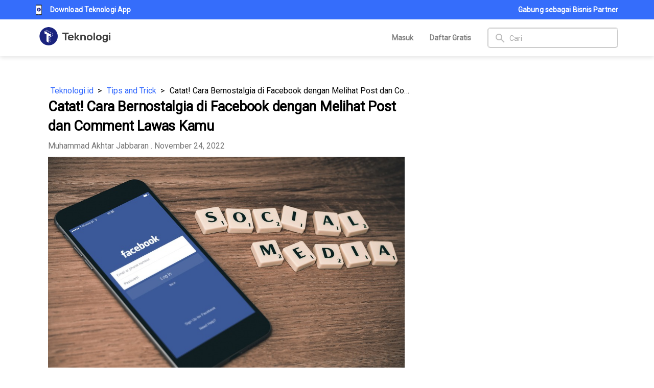

--- FILE ---
content_type: image/svg+xml
request_url: https://teknologi.id/statics/icons/icon-like-off.svg
body_size: 231
content:
<svg width="13" height="12" viewBox="0 0 13 12" fill="none" xmlns="http://www.w3.org/2000/svg">
<path d="M6.45302 11.9537C6.45302 11.9537 12.9055 8.1118 12.9055 3.86518C12.9055 -0.381433 6.45302 -0.275672 6.45302 2.96621C6.45302 -0.275672 0 -0.381434 0 4.19193C0 8.76529 6.45302 11.9537 6.45302 11.9537Z" fill="#D8D8D8"/>
</svg>
